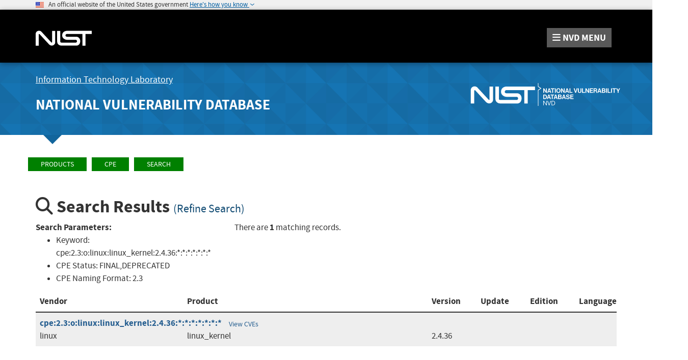

--- FILE ---
content_type: application/javascript; charset=UTF-8
request_url: https://nvd.nist.gov/cdn-cgi/challenge-platform/h/b/scripts/jsd/d251aa49a8a3/main.js?
body_size: 9352
content:
window._cf_chl_opt={AKGCx8:'b'};~function(p9,Vr,VR,VP,Vq,Vv,VJ,Vu,p3,p5){p9=a,function(d,X,pq,p8,V,Y){for(pq={d:443,X:343,V:298,Y:285,W:450,h:391,H:244,e:282,S:214,T:409,F:262},p8=a,V=d();!![];)try{if(Y=parseInt(p8(pq.d))/1+parseInt(p8(pq.X))/2*(parseInt(p8(pq.V))/3)+-parseInt(p8(pq.Y))/4+parseInt(p8(pq.W))/5*(parseInt(p8(pq.h))/6)+-parseInt(p8(pq.H))/7*(parseInt(p8(pq.e))/8)+parseInt(p8(pq.S))/9*(-parseInt(p8(pq.T))/10)+parseInt(p8(pq.F))/11,X===Y)break;else V.push(V.shift())}catch(W){V.push(V.shift())}}(i,252942),Vr=this||self,VR=Vr[p9(273)],VP={},VP[p9(419)]='o',VP[p9(227)]='s',VP[p9(456)]='u',VP[p9(406)]='z',VP[p9(303)]='n',VP[p9(212)]='I',VP[p9(306)]='b',Vq=VP,Vr[p9(438)]=function(X,V,Y,W,YV,YX,Yd,pX,h,S,T,F,g,K,I){if(YV={d:226,X:205,V:201,Y:328,W:352,h:201,H:328,e:376,S:286,T:229,F:376,g:286,K:229,k:323,I:433,s:288,j:435,C:367,n:304,b:211,G:206,Z:353},YX={d:255,X:435,V:362},Yd={d:434,X:246,V:267,Y:293},pX=p9,h={'UosBK':function(s,j){return j===s},'hluPP':function(s,j){return s<j},'qkDFK':function(s,j){return s(j)},'uOkjC':pX(YV.d),'TvtGo':function(s,j){return s+j},'kvMAv':function(s,j,C){return s(j,C)}},h[pX(YV.X)](null,V)||h[pX(YV.X)](void 0,V))return W;for(S=VD(V),X[pX(YV.V)][pX(YV.Y)]&&(S=S[pX(YV.W)](X[pX(YV.h)][pX(YV.H)](V))),S=X[pX(YV.e)][pX(YV.S)]&&X[pX(YV.T)]?X[pX(YV.F)][pX(YV.g)](new X[(pX(YV.K))](S)):function(s,pp,j){for(pp=pX,s[pp(YX.d)](),j=0;j<s[pp(YX.X)];s[j+1]===s[j]?s[pp(YX.V)](j+1,1):j+=1);return s}(S),T='nAsAaAb'.split('A'),T=T[pX(YV.k)][pX(YV.I)](T),F=0;h[pX(YV.s)](F,S[pX(YV.j)]);g=S[F],K=Vf(X,V,g),h[pX(YV.C)](T,K)?(I=K==='s'&&!X[pX(YV.n)](V[g]),h[pX(YV.b)]===h[pX(YV.G)](Y,g)?h[pX(YV.Z)](H,Y+g,K):I||H(Y+g,V[g])):H(Y+g,K),F++);return W;function H(s,j,pV){pV=pX,Object[pV(Yd.d)][pV(Yd.X)][pV(Yd.V)](W,j)||(W[j]=[]),W[j][pV(Yd.Y)](s)}},Vv=p9(315)[p9(259)](';'),VJ=Vv[p9(323)][p9(433)](Vv),Vr[p9(363)]=function(V,Y,YY,Yp,pY,W,h,H,S,T,F){for(YY={d:254,X:250,V:302,Y:235,W:346,h:435,H:234,e:293,S:297},Yp={d:254,X:302},pY=p9,W={},W[pY(YY.d)]=pY(YY.X),W[pY(YY.V)]=pY(YY.Y),h=W,H=Object[pY(YY.W)](Y),S=0;S<H[pY(YY.h)];S++)if(T=H[S],'f'===T&&(T='N'),V[T]){for(F=0;F<Y[H[S]][pY(YY.h)];-1===V[T][pY(YY.H)](Y[H[S]][F])&&(VJ(Y[H[S]][F])||V[T][pY(YY.e)]('o.'+Y[H[S]][F])),F++);}else V[T]=Y[H[S]][pY(YY.S)](function(g,pW){return pW=pY,h[pW(Yp.d)]!==h[pW(Yp.X)]?'o.'+g:void 0})},Vu=null,p3=p2(),p5=function(WC,Wj,Ws,Wk,WS,pZ,X,V,Y,W){return WC={d:208,X:239,V:295,Y:356},Wj={d:278,X:278,V:411,Y:195,W:290,h:259,H:415,e:444,S:265,T:418,F:349,g:195,K:405,k:355,I:411,s:293,j:317,C:238,n:460,b:195,G:426,Z:210,N:195,B:196,l:359,E:444,L:195},Ws={d:283,X:435},Wk={d:435,X:359,V:434,Y:246,W:267,h:267,H:277,e:259,S:372,T:195,F:246,g:338,K:372,k:293,I:411,s:338,j:351,C:218,n:330,b:381,G:372,Z:411,N:338,B:312,l:283,E:293,L:283,Q:195,O:217,c:348,R:421,P:293,y:246,f:239,D:231,v:451,J:379,M:387,z:338,A:423,m:431,o:424,x:245,U:333,i0:418,i1:426,i2:424,i3:293,i4:213,i5:209,i6:283,i7:361,i8:293,i9:209,ii:424,ia:293,id:361,iX:210},WS={d:372},pZ=p9,X={'mMKHV':function(h,H){return H==h},'FGIKR':pZ(WC.d),'XIOQP':function(h,H){return h(H)},'MkhGd':function(h,H){return h|H},'IIkbQ':function(h,H){return h<<H},'xyKFR':function(h,H){return H&h},'bIdBG':function(h,H){return h-H},'FiGcy':function(h,H){return h>H},'AIGTy':function(h,H){return H==h},'VfbTR':function(h,H){return h|H},'QZLZA':function(h,H){return h<<H},'tlZuw':function(h,H){return h&H},'yFliU':pZ(WC.X),'bJfrB':function(h,H){return h-H},'eqTTI':function(h,H){return h<H},'hJTMe':function(h,H){return h(H)},'IiOgQ':function(h,H){return h<H},'iSnid':function(h,H){return h|H},'WzaIo':function(h,H){return h-H},'Imyou':function(h,H){return H==h},'DcVbB':function(h,H){return H==h},'YBbly':function(h,H){return h*H},'stUdd':function(h,H){return h(H)},'BGcUt':function(h,H){return h&H},'QMSJt':function(h,H){return h==H},'qktei':function(h,H){return h(H)},'CyrMv':function(h,H){return H!=h},'WZmac':function(h,H){return H==h},'ENiIw':function(h,H){return h+H}},V=String[pZ(WC.V)],Y={'h':function(h,We,pN){return We={d:430,X:359},pN=pZ,X[pN(WS.d)](null,h)?'':Y.g(h,6,function(H,pB){return pB=pN,pB(We.d)[pB(We.X)](H)})},'g':function(H,S,T,pl,F,K,I,s,j,C,G,Z,N,B,E,L,J,Q,O,R,P,y){if(pl=pZ,F={'AzVXv':function(D){return D()},'VaiDA':function(D,J){return J===D},'lgibu':function(D,J,M){return D(J,M)}},H==null)return'';for(I={},s={},j='',C=2,G=3,Z=2,N=[],B=0,E=0,L=0;L<H[pl(Wk.d)];L+=1)if(Q=H[pl(Wk.X)](L),Object[pl(Wk.V)][pl(Wk.Y)][pl(Wk.W)](I,Q)||(I[Q]=G++,s[Q]=!0),O=j+Q,Object[pl(Wk.V)][pl(Wk.Y)][pl(Wk.h)](I,O))j=O;else for(R=X[pl(Wk.H)][pl(Wk.e)]('|'),P=0;!![];){switch(R[P++]){case'0':I[O]=G++;continue;case'1':j=String(Q);continue;case'2':C--;continue;case'3':X[pl(Wk.S)](0,C)&&(C=Math[pl(Wk.T)](2,Z),Z++);continue;case'4':if(Object[pl(Wk.V)][pl(Wk.F)][pl(Wk.W)](s,j)){if(256>j[pl(Wk.g)](0)){for(K=0;K<Z;B<<=1,X[pl(Wk.K)](E,S-1)?(E=0,N[pl(Wk.k)](X[pl(Wk.I)](T,B)),B=0):E++,K++);for(y=j[pl(Wk.s)](0),K=0;8>K;B=X[pl(Wk.j)](X[pl(Wk.C)](B,1),X[pl(Wk.n)](y,1)),E==X[pl(Wk.b)](S,1)?(E=0,N[pl(Wk.k)](T(B)),B=0):E++,y>>=1,K++);}else{for(y=1,K=0;K<Z;B=B<<1|y,X[pl(Wk.G)](E,S-1)?(E=0,N[pl(Wk.k)](X[pl(Wk.Z)](T,B)),B=0):E++,y=0,K++);for(y=j[pl(Wk.N)](0),K=0;X[pl(Wk.B)](16,K);B=1&y|B<<1,X[pl(Wk.l)](E,S-1)?(E=0,N[pl(Wk.E)](X[pl(Wk.I)](T,B)),B=0):E++,y>>=1,K++);}C--,X[pl(Wk.L)](0,C)&&(C=Math[pl(Wk.Q)](2,Z),Z++),delete s[j]}else for(y=I[j],K=0;K<Z;B=X[pl(Wk.O)](X[pl(Wk.c)](B,1),X[pl(Wk.R)](y,1)),E==S-1?(E=0,N[pl(Wk.P)](T(B)),B=0):E++,y>>=1,K++);continue}break}if(j!==''){if(Object[pl(Wk.V)][pl(Wk.y)][pl(Wk.h)](s,j)){if(pl(Wk.f)!==X[pl(Wk.D)]){if(J=F[pl(Wk.v)](Z),F[pl(Wk.J)](J,null))return;S=(S&&I(s),F[pl(Wk.M)](K,function(){J()},1e3*J))}else{if(256>j[pl(Wk.z)](0)){if(pl(Wk.A)!==pl(Wk.m)){for(K=0;K<Z;B<<=1,E==X[pl(Wk.o)](S,1)?(E=0,N[pl(Wk.k)](T(B)),B=0):E++,K++);for(y=j[pl(Wk.s)](0),K=0;8>K;B=B<<1|1.25&y,E==S-1?(E=0,N[pl(Wk.P)](T(B)),B=0):E++,y>>=1,K++);}else V[pl(Wk.x)](pl(Wk.U),Y)}else{for(y=1,K=0;X[pl(Wk.i0)](K,Z);B=X[pl(Wk.c)](B,1)|y,E==S-1?(E=0,N[pl(Wk.k)](X[pl(Wk.i1)](T,B)),B=0):E++,y=0,K++);for(y=j[pl(Wk.z)](0),K=0;16>K;B=B<<1|y&1.6,E==X[pl(Wk.i2)](S,1)?(E=0,N[pl(Wk.i3)](X[pl(Wk.I)](T,B)),B=0):E++,y>>=1,K++);}C--,0==C&&(C=Math[pl(Wk.T)](2,Z),Z++),delete s[j]}}else for(y=I[j],K=0;X[pl(Wk.i4)](K,Z);B=X[pl(Wk.i5)](B<<1,y&1.42),X[pl(Wk.i6)](E,X[pl(Wk.i7)](S,1))?(E=0,N[pl(Wk.i8)](T(B)),B=0):E++,y>>=1,K++);C--,C==0&&Z++}for(y=2,K=0;K<Z;B=X[pl(Wk.i9)](B<<1.59,1&y),E==X[pl(Wk.ii)](S,1)?(E=0,N[pl(Wk.ia)](T(B)),B=0):E++,y>>=1,K++);for(;;)if(B<<=1,E==X[pl(Wk.id)](S,1)){N[pl(Wk.P)](X[pl(Wk.Z)](T,B));break}else E++;return N[pl(Wk.iX)]('')},'j':function(h,WI,pE){return WI={d:338},pE=pZ,null==h?'':X[pE(Ws.d)]('',h)?null:Y.i(h[pE(Ws.X)],32768,function(H,pL){return pL=pE,h[pL(WI.d)](H)})},'i':function(H,S,T,pQ,F,K,I,s,j,C,G,Z,N,B,E,L,P,Q,O,R){if(pQ=pZ,pQ(Wj.d)===pQ(Wj.X)){for(F=[],K=4,I=4,s=3,j=[],Z=X[pQ(Wj.V)](T,0),N=S,B=1,C=0;3>C;F[C]=C,C+=1);for(E=0,L=Math[pQ(Wj.Y)](2,2),G=1;L!=G;)for(Q=pQ(Wj.W)[pQ(Wj.h)]('|'),O=0;!![];){switch(Q[O++]){case'0':R=N&Z;continue;case'1':X[pQ(Wj.H)](0,N)&&(N=S,Z=T(B++));continue;case'2':N>>=1;continue;case'3':E|=(0<R?1:0)*G;continue;case'4':G<<=1;continue}break}switch(E){case 0:for(E=0,L=Math[pQ(Wj.Y)](2,8),G=1;G!=L;R=Z&N,N>>=1,X[pQ(Wj.e)](0,N)&&(N=S,Z=T(B++)),E|=X[pQ(Wj.S)](X[pQ(Wj.T)](0,R)?1:0,G),G<<=1);P=X[pQ(Wj.F)](V,E);break;case 1:for(E=0,L=Math[pQ(Wj.g)](2,16),G=1;L!=G;R=X[pQ(Wj.K)](Z,N),N>>=1,X[pQ(Wj.k)](0,N)&&(N=S,Z=T(B++)),E|=G*(0<R?1:0),G<<=1);P=X[pQ(Wj.I)](V,E);break;case 2:return''}for(C=F[3]=P,j[pQ(Wj.s)](P);;){if(B>H)return'';for(E=0,L=Math[pQ(Wj.Y)](2,s),G=1;L!=G;R=N&Z,N>>=1,0==N&&(N=S,Z=X[pQ(Wj.j)](T,B++)),E|=(0<R?1:0)*G,G<<=1);switch(P=E){case 0:for(E=0,L=Math[pQ(Wj.Y)](2,8),G=1;X[pQ(Wj.C)](G,L);R=Z&N,N>>=1,X[pQ(Wj.n)](0,N)&&(N=S,Z=T(B++)),E|=G*(0<R?1:0),G<<=1);F[I++]=V(E),P=I-1,K--;break;case 1:for(E=0,L=Math[pQ(Wj.b)](2,16),G=1;G!=L;R=N&Z,N>>=1,N==0&&(N=S,Z=T(B++)),E|=G*(0<R?1:0),G<<=1);F[I++]=X[pQ(Wj.G)](V,E),P=I-1,K--;break;case 2:return j[pQ(Wj.Z)]('')}if(K==0&&(K=Math[pQ(Wj.N)](2,s),s++),F[P])P=F[P];else if(P===I)P=X[pQ(Wj.B)](C,C[pQ(Wj.l)](0));else return null;j[pQ(Wj.s)](P),F[I++]=C+P[pQ(Wj.l)](0),K--,C=P,X[pQ(Wj.E)](0,K)&&(K=Math[pQ(Wj.L)](2,s),s++)}}else Y=W[s]}},W={},W[pZ(WC.Y)]=Y.h,W}(),p6();function VU(YL,pI,d){return YL={d:280,X:345},pI=p9,d=Vr[pI(YL.d)],Math[pI(YL.X)](+atob(d.t))}function p1(d,X,YD,Yf,Yy,Yq,pj,V,Y,W,h){YD={d:430,X:385,V:412,Y:413,W:429,h:280,H:402,e:263,S:279,T:199,F:335,g:207,K:207,k:334,I:448,s:225,j:397,C:198,n:292,b:374,G:370,Z:399,N:422,B:399,l:422,E:397,L:440,Q:356,O:204},Yf={d:455,X:340},Yy={d:258,X:313,V:357,Y:357,W:223,h:420,H:300,e:332,S:301,T:425,F:207,g:369,K:359},Yq={d:198},pj=p9,V={'FvnkE':pj(YD.d),'HmwdM':pj(YD.X),'ipbbX':function(H,e){return H(e)},'VKHXd':pj(YD.V),'SYvYF':function(H,e){return H===e},'jKHXm':function(H,e){return H+e},'eTbCX':function(H,e){return H(e)},'OhcKy':pj(YD.Y),'kJjiT':pj(YD.W)},Y=Vr[pj(YD.h)],console[pj(YD.H)](Vr[pj(YD.e)]),W=new Vr[(pj(YD.S))](),W[pj(YD.T)](V[pj(YD.F)],V[pj(YD.g)](V[pj(YD.K)](pj(YD.k),Vr[pj(YD.e)][pj(YD.I)]),V[pj(YD.s)])+Y.r),Y[pj(YD.j)]&&(W[pj(YD.C)]=5e3,W[pj(YD.n)]=function(pC){pC=pj,X(pC(Yq.d))}),W[pj(YD.b)]=function(pn,H,e){if(pn=pj,H={},H[pn(Yy.d)]=V[pn(Yy.X)],e=H,W[pn(Yy.V)]>=200&&W[pn(Yy.Y)]<300){if(pn(Yy.W)!==V[pn(Yy.h)])V[pn(Yy.H)](X,V[pn(Yy.e)]);else return'o.'+X}else if(V[pn(Yy.S)](pn(Yy.T),pn(Yy.T)))X(V[pn(Yy.F)](pn(Yy.g),W[pn(Yy.V)]));else return e[pn(Yy.d)][pn(Yy.K)](X)},W[pj(YD.G)]=function(pt){pt=pj,V[pt(Yf.d)](X,pt(Yf.X))},h={'t':VU(),'lhr':VR[pj(YD.Z)]&&VR[pj(YD.Z)][pj(YD.N)]?VR[pj(YD.B)][pj(YD.l)]:'','api':Y[pj(YD.E)]?!![]:![],'c':Vm(),'payload':d},W[pj(YD.L)](p5[pj(YD.Q)](JSON[pj(YD.O)](h)))}function p2(Yv,pb){return Yv={d:249},pb=p9,crypto&&crypto[pb(Yv.d)]?crypto[pb(Yv.d)]():''}function p0(YO,ps,X,V,Y,W,h,H,e){for(YO={d:261,X:276,V:358,Y:261,W:259,h:345,H:416},ps=p9,X={},X[ps(YO.d)]=ps(YO.X),X[ps(YO.V)]=function(S,T){return S-T},V=X,Y=V[ps(YO.Y)][ps(YO.W)]('|'),W=0;!![];){switch(Y[W++]){case'0':h=Math[ps(YO.h)](Date[ps(YO.H)]()/1e3);continue;case'1':if(V[ps(YO.V)](h,e)>H)return![];continue;case'2':H=3600;continue;case'3':return!![];case'4':e=VU();continue}break}}function a(d,X,V,p){return d=d-195,V=i(),p=V[d],p}function i(Wq){return Wq='Vxvzk,YsePX,CyrMv,gNseK,/b/ov1/0.9436471962260735:1769696756:-nVzD7ZVRVMknl2CD0juU_wQyr9A-oAE5yR3EvF4UCo/,LxSnh,sCflS,qGIBD,14QgtAUp,addEventListener,hasOwnProperty,zJMXz,chctx,randomUUID,mYrJZ,TYlZ6,LRmiB4,navigator,zPpgF,sort,lUJZF,JYiMp,pvZfq,split,event,AeVNM,2785299BLpaWU,_cf_chl_opt,sid,YBbly,isArray,call,/invisible/jsd,JBxy9,GRcXB,TSgDi,style,document,LMaIT,body,2|4|0|1|3,FGIKR,vaJMs,XMLHttpRequest,__CF$cv$params,fEZWL,110512rcuPDM,AIGTy,EgNtZ,1772340cQQGSB,from,error,hluPP,kBTuD,0|2|1|3|4,ynPku,ontimeout,push,RGohZ,fromCharCode,readyState,map,310071OjOYWp,[native code],ipbbX,SYvYF,XCPdH,number,isNaN,bDoOm,boolean,source,toString,emVuL,createElement,display: none,FiGcy,FvnkE,GxvoX,_cf_chl_opt;JJgc4;PJAn2;kJOnV9;IWJi4;OHeaY1;DqMg0;FKmRv9;LpvFx1;cAdz2;PqBHf2;nFZCC5;ddwW5;pRIb1;rxvNi8;RrrrA2;erHi9,contentDocument,qktei,APCdR,iframe,tFqzr,JwECL,lmaVE,includes,detail,nzcnm,YIKjN,aUjz8,getOwnPropertyNames,PhGHO,xyKFR,cWCyu,VKHXd,DOMContentLoaded,/cdn-cgi/challenge-platform/h/,OhcKy,miBBx,WxkOG,charCodeAt,jfGct,xhr-error,ZcGfV,4|7|3|6|5|1|2|10|8|9|0,2vHxiiT,jgvBR,floor,keys,pkLOA2,QZLZA,stUdd,DqOnU,MkhGd,concat,kvMAv,MqilP,QMSJt,GSXTTwd,status,JTXny,charAt,kQVyU,WzaIo,splice,rxvNi8,lMZFm,MonrX,yhcYZ,qkDFK,error on cf_chl_props,http-code:,onerror,errorInfoObject,mMKHV,clientInformation,onload,jgYrn,Array,jhDJS,IntYo,VaiDA,function,bIdBG,jsd,appendChild,LLzlh,iXUsb,tabIndex,lgibu,pCCnb,IEjVu,catch,249714prsNaK,Function,cloudflare-invisible,DzRxH,hKdRy,YhKnr,api,jSQmk,location,YKObh,DwnhZ,log,cZAqt,TBMFO,BGcUt,symbol,wBUvp,postMessage,10YdIGQn,mrWQQ,XIOQP,success,POST,EMAao,Imyou,now,sfOee,eqTTI,object,HmwdM,tlZuw,href,OKJJy,bJfrB,BkkRr,hJTMe,UuQLN,CnwA5,/jsd/oneshot/d251aa49a8a3/0.9436471962260735:1769696756:-nVzD7ZVRVMknl2CD0juU_wQyr9A-oAE5yR3EvF4UCo/,Qu7-RmpViSW8dyt169fUFMLNqOHsaJwvcbG4YAn+ekBXZogD$E0z3CT2hxrKIljP5,bkFGH,PxsnG,bind,prototype,length,DPndI,zWDFl,pRIb1,mYcYx,send,AdeF3,parent,334690PKnACr,DcVbB,NjfOA,lRKVV,pTfKo,AKGCx8,lgDpN,5vlxEnU,AzVXv,UMpnn,ldPPR,onreadystatechange,eTbCX,undefined,onVlo,dEDLL,KGGmx,WZmac,pow,ENiIw,RniOn,timeout,open,SSTpq3,Object,xUPaQ,qNgFB,stringify,UosBK,TvtGo,jKHXm,4|2|3|0|1,iSnid,join,uOkjC,bigint,IiOgQ,82980JRXXWw,removeChild,ZTrbV,VfbTR,IIkbQ,loading,contentWindow,XRKhi,random,uEkja,dAGBf,kJjiT,d.cookie,string,GlqEp,Set,MlUKk,yFliU,PxvnH,getPrototypeOf,indexOf,jUdnn'.split(','),i=function(){return Wq},i()}function p4(W,h,Yu,pG,H,S,T,F,g,K,k,I,s,j){if(Yu={d:449,X:247,V:240,Y:452,W:268,h:339,H:413,e:447,S:382,T:441,F:251,g:280,K:449,k:334,I:263,s:448,j:247,C:452,n:279,b:199,G:198,Z:292,N:428,B:200,l:252,E:347,L:327,Q:269,O:371,c:248,R:307,P:447,y:440,f:356},pG=p9,H={},H[pG(Yu.d)]=function(C,n){return C+n},H[pG(Yu.X)]=pG(Yu.V),H[pG(Yu.Y)]=pG(Yu.W),H[pG(Yu.h)]=pG(Yu.H),H[pG(Yu.e)]=pG(Yu.S),S=H,!Vx(0))return![];F=(T={},T[pG(Yu.T)]=W,T[pG(Yu.F)]=h,T);try{g=Vr[pG(Yu.g)],K=S[pG(Yu.K)](S[pG(Yu.d)](pG(Yu.k)+Vr[pG(Yu.I)][pG(Yu.s)],S[pG(Yu.j)])+g.r,S[pG(Yu.C)]),k=new Vr[(pG(Yu.n))](),k[pG(Yu.b)](S[pG(Yu.h)],K),k[pG(Yu.G)]=2500,k[pG(Yu.Z)]=function(){},I={},I[pG(Yu.N)]=Vr[pG(Yu.I)][pG(Yu.N)],I[pG(Yu.B)]=Vr[pG(Yu.I)][pG(Yu.B)],I[pG(Yu.l)]=Vr[pG(Yu.I)][pG(Yu.l)],I[pG(Yu.E)]=Vr[pG(Yu.I)][pG(Yu.L)],I[pG(Yu.Q)]=p3,s=I,j={},j[pG(Yu.O)]=F,j[pG(Yu.c)]=s,j[pG(Yu.R)]=S[pG(Yu.P)],k[pG(Yu.y)](p5[pG(Yu.f)](j))}catch(C){}}function VM(YW,ph,Y,W,h,H,S,T,F,g,K){W=(YW={d:221,X:319,V:446,Y:311,W:336,h:316,H:309,e:373,S:342,T:259,F:386,g:310,K:220,k:275,I:383,s:272,j:446,C:336,n:215,b:253},ph=p9,Y={},Y[ph(YW.d)]=ph(YW.X),Y[ph(YW.V)]=ph(YW.Y),Y[ph(YW.W)]=ph(YW.h),Y[ph(YW.H)]=ph(YW.e),Y);try{for(h=ph(YW.S)[ph(YW.T)]('|'),H=0;!![];){switch(h[H++]){case'0':return S={},S.r=T,S.e=null,S;case'1':T={};continue;case'2':T=pRIb1(g,g,'',T);continue;case'3':F[ph(YW.F)]='-1';continue;case'4':F=VR[ph(YW.g)](W[ph(YW.d)]);continue;case'5':g=F[ph(YW.K)];continue;case'6':VR[ph(YW.k)][ph(YW.I)](F);continue;case'7':F[ph(YW.s)]=W[ph(YW.j)];continue;case'8':T=pRIb1(g,F[W[ph(YW.C)]],'d.',T);continue;case'9':VR[ph(YW.k)][ph(YW.n)](F);continue;case'10':T=pRIb1(g,g[W[ph(YW.H)]]||g[ph(YW.b)],'n.',T);continue}break}}catch(k){return K={},K.r={},K.e=k,K}}function VD(X,Y6,pd,V,Y,W){for(Y6={d:326,X:326,V:352,Y:346,W:233},pd=p9,V={},V[pd(Y6.d)]=function(h,H){return H!==h},Y=V,W=[];Y[pd(Y6.X)](null,X);W=W[pd(Y6.V)](Object[pd(Y6.Y)](X)),X=Object[pd(Y6.W)](X));return W}function Vo(Yl,YB,YG,pT,d,X){if(Yl={d:291,X:403,V:236,Y:394,W:400,h:377,H:439,e:237,S:458},YB={d:400,X:291,V:404,Y:366,W:427},YG={d:281},pT=p9,d={'fEZWL':function(V,Y,W){return V(Y,W)},'YsePX':function(V){return V()},'yhcYZ':function(V){return V()},'UuQLN':function(V,Y){return V(Y)},'YKObh':function(V,Y){return V!==Y},'TBMFO':pT(Yl.d),'Vxvzk':function(V){return V()},'DzRxH':function(V,Y){return Y===V},'mYcYx':pT(Yl.X),'dEDLL':function(V,Y,W){return V(Y,W)}},X=d[pT(Yl.V)](VA),d[pT(Yl.Y)](X,null)){if(d[pT(Yl.W)](pT(Yl.h),d[pT(Yl.H)]))return;else{if(h=!![],!d[pT(Yl.e)](H))return;e(function(k,pF){pF=pT,d[pF(YG.d)](F,g,k)})}}Vu=(Vu&&clearTimeout(Vu),d[pT(Yl.S)](setTimeout,function(pg,Y,YN){if(pg=pT,Y={'lmaVE':function(W,h,H){return W(h,H)}},d[pg(YB.d)](pg(YB.X),d[pg(YB.V)])){if(YN={d:322},!H){if(K=!![],!d[pg(YB.Y)](k))return;d[pg(YB.W)](I,function(G,pK){pK=pg,Y[pK(YN.d)](C,n,G)})}}else Vz()},1e3*X))}function p6(WB,WN,WG,Wb,pO,d,X,V,Y,W){if(WB={d:219,X:318,V:280,Y:296,W:256,h:243,H:321,e:434,S:246,T:267,F:293,g:245,K:457,k:318,I:245,s:333,j:454,C:454},WN={d:459,X:296,V:256,Y:454},WG={d:459},Wb={d:384},pO=p9,d={'KGGmx':function(h){return h()},'lUJZF':pO(WB.d),'onVlo':pO(WB.X)},X=Vr[pO(WB.V)],!X)return;if(!p0())return;if(V=![],Y=function(pc,h){if(pc=pO,h={'LLzlh':function(H,e,S){return H(e,S)}},!V){if(V=!![],!d[pc(WG.d)](p0))return;Vz(function(H,pr){pr=pc,h[pr(Wb.d)](p7,X,H)})}},VR[pO(WB.Y)]!==d[pO(WB.W)])pO(WB.h)!==pO(WB.H)?Y():(S[pO(WB.e)][pO(WB.S)][pO(WB.T)](T,F)||(g[K]=[]),k[I][pO(WB.F)](s));else if(Vr[pO(WB.g)]){if(d[pO(WB.K)]!==pO(WB.k))return null;else VR[pO(WB.I)](pO(WB.s),Y)}else W=VR[pO(WB.j)]||function(){},VR[pO(WB.C)]=function(pR){pR=pO,d[pR(WN.d)](W),VR[pR(WN.X)]!==d[pR(WN.V)]&&(VR[pR(WN.Y)]=W,Y())}}function Vf(X,V,Y,Y4,pa,W,h,S,T,F,K,H){W=(Y4={d:303,X:364,V:432,Y:419,W:365,h:380,H:410,e:280,S:436,T:398,F:203,g:216,K:432,k:338,I:320,s:293,j:344,C:338,n:350,b:325,G:414,Z:337,N:378,B:388,l:293,E:344,L:195,Q:388,O:274,c:329,R:375,P:396,y:380,f:390,D:304,v:226,J:224,M:376,z:266,A:360,m:270,o:341},pa=p9,{'DPndI':pa(Y4.d),'jSQmk':function(e,S){return e<S},'tFqzr':function(e,S){return e-S},'jgvBR':function(e,S){return e(S)},'DqOnU':function(e,S){return S|e},'nzcnm':function(e,S){return e<<S},'EMAao':function(e,S){return e-S},'WxkOG':function(e,S){return e|S},'IntYo':function(e,S){return e<<S},'pCCnb':function(e,S){return e==S},'dAGBf':function(e,S){return e+S},'mrWQQ':pa(Y4.X),'qNgFB':function(e,S){return S!==e},'ZTrbV':pa(Y4.V),'LMaIT':function(e,S){return e==S},'PhGHO':pa(Y4.Y),'jgYrn':pa(Y4.W),'kQVyU':function(e,S){return S===e},'GRcXB':pa(Y4.h),'ZcGfV':function(e,S,T){return e(S,T)}});try{if(W[pa(Y4.H)]!==W[pa(Y4.H)])return S=X[pa(Y4.e)],!S?null:(T=S.i,typeof T!==W[pa(Y4.S)]||W[pa(Y4.T)](T,30))?null:T;else h=V[Y]}catch(S){if(W[pa(Y4.F)](W[pa(Y4.g)],pa(Y4.K))){if(256>iw[pa(Y4.k)](0)){for(aF=0;ag<aK;aI<<=1,as==W[pa(Y4.I)](aj,1)?(aC=0,an[pa(Y4.s)](W[pa(Y4.j)](at,ab)),aG=0):aZ++,ak++);for(F=aN[pa(Y4.C)](0),aB=0;8>al;aL=W[pa(Y4.n)](W[pa(Y4.b)](aQ,1),1&F),aO==W[pa(Y4.G)](ac,1)?(ar=0,aR[pa(Y4.s)](aP(aq)),ay=0):af++,F>>=1,aE++);}else{for(F=1,aD=0;av<aJ;au=W[pa(Y4.Z)](W[pa(Y4.N)](az,1),F),aA==W[pa(Y4.G)](am,1)?(ao=0,ax[pa(Y4.s)](aU(d0)),d1=0):d2++,F=0,aM++);for(F=d3[pa(Y4.C)](0),d4=0;16>d5;d7=F&1.18|d8<<1,W[pa(Y4.B)](d9,di-1)?(da=0,dd[pa(Y4.l)](W[pa(Y4.E)](dX,dV)),dp=0):dY++,F>>=1,d6++);}aY--,0==aW&&(ah=aH[pa(Y4.L)](2,aw),ae++),delete aS[aT]}else return'i'}if(W[pa(Y4.Q)](null,h))return h===void 0?'u':'x';if(W[pa(Y4.O)](W[pa(Y4.c)],typeof h)){if(W[pa(Y4.R)]!==pa(Y4.P))try{if(pa(Y4.y)==typeof h[pa(Y4.f)])return h[pa(Y4.f)](function(){}),'p'}catch(F){}else K=s==='s'&&!j[pa(Y4.D)](C[n]),pa(Y4.v)===X+G?Z(N+B,l):K||E(W[pa(Y4.J)](L,Q),O[Y])}return X[pa(Y4.M)][pa(Y4.z)](h)?'a':W[pa(Y4.A)](h,X[pa(Y4.M)])?'D':h===!0?'T':h===!1?'F':(H=typeof h,W[pa(Y4.m)]==H?W[pa(Y4.o)](Vy,X,h)?'N':'f':Vq[H]||'?')}function VA(YT,pe,X,V,Y,W){return YT={d:305,X:280,V:303},pe=p9,X={},X[pe(YT.d)]=function(h,H){return h<H},V=X,Y=Vr[pe(YT.X)],!Y?null:(W=Y.i,typeof W!==pe(YT.V)||V[pe(YT.d)](W,30))?null:W}function Vy(X,V,pf,pi,Y,W){return pf={d:437,X:271,V:299,Y:392,W:437,h:434,H:308,e:267,S:234,T:271},pi=p9,Y={},Y[pi(pf.d)]=function(h,H){return h<H},Y[pi(pf.X)]=pi(pf.V),W=Y,V instanceof X[pi(pf.Y)]&&W[pi(pf.W)](0,X[pi(pf.Y)][pi(pf.h)][pi(pf.H)][pi(pf.e)](V)[pi(pf.S)](W[pi(pf.T)]))}function Vx(d,YE,pk){return YE={d:222},pk=p9,Math[pk(YE.d)]()<d}function Vm(YK,pS,d){return YK={d:354,X:202},pS=p9,d={'MqilP':function(X,V){return X!==V},'xUPaQ':function(X){return X()}},d[pS(YK.d)](d[pS(YK.X)](VA),null)}function Vz(d,Ye,Yw,pH,X,V){Ye={d:242,X:395,V:289,Y:368},Yw={d:242,X:284,V:380},pH=p9,X={'EgNtZ':pH(Ye.d),'hKdRy':function(Y){return Y()},'kBTuD':function(Y,W,h){return Y(W,h)}},V=X[pH(Ye.X)](VM),X[pH(Ye.V)](p1,V.r,function(Y,pw){pw=pH,pw(Yw.d)!==X[pw(Yw.X)]?V(Y):(typeof d===pw(Yw.V)&&d(Y),Vo())}),V.e&&p4(pH(Ye.Y),V.e)}function p7(V,Y,WP,pP,W,S,T,F,g,K,k,h,H){if(WP={d:382,X:294,V:412,Y:257,W:241,h:397,H:389,e:331,S:294,T:280,F:445,g:334,K:263,k:448,I:240,s:268,j:279,C:199,n:413,b:198,G:292,Z:428,N:428,B:200,l:263,E:252,L:263,Q:252,O:347,c:327,R:269,P:371,y:248,f:307,D:417,v:440,J:356,M:453,z:401,A:307,m:393,o:264,x:260,U:442,i0:408,i1:197,i2:228,i3:407,i4:230,i5:293,i6:314,i7:338,i8:232,i9:314,ii:264,ia:260,id:287,iX:324,iV:442},pP=p9,W={'NjfOA':function(e,S){return e+S},'sfOee':pP(WP.d),'wBUvp':function(e,S){return e<S},'MlUKk':function(e,S){return e<<S},'GxvoX':function(e,S){return e(S)},'PxvnH':function(e,S){return S&e},'IEjVu':function(e,S){return S!==e},'cWCyu':pP(WP.X),'ldPPR':function(e,S){return S===e},'DwnhZ':pP(WP.V),'RniOn':pP(WP.Y),'GlqEp':pP(WP.W)},!V[pP(WP.h)]){if(W[pP(WP.H)](W[pP(WP.e)],pP(WP.S)))S=F[pP(WP.T)],T=W[pP(WP.F)](pP(WP.g)+g[pP(WP.K)][pP(WP.k)]+pP(WP.I)+S.r,pP(WP.s)),F=new K[(pP(WP.j))](),F[pP(WP.C)](pP(WP.n),T),F[pP(WP.b)]=2500,F[pP(WP.G)]=function(){},g={},g[pP(WP.Z)]=k[pP(WP.K)][pP(WP.N)],g[pP(WP.B)]=I[pP(WP.l)][pP(WP.B)],g[pP(WP.E)]=s[pP(WP.L)][pP(WP.Q)],g[pP(WP.O)]=j[pP(WP.L)][pP(WP.c)],g[pP(WP.R)]=C,K=g,k={},k[pP(WP.P)]=b,k[pP(WP.y)]=K,k[pP(WP.f)]=W[pP(WP.D)],F[pP(WP.v)](n[pP(WP.J)](k));else return}if(W[pP(WP.M)](Y,W[pP(WP.z)]))h={},h[pP(WP.A)]=pP(WP.m),h[pP(WP.o)]=V.r,h[pP(WP.x)]=W[pP(WP.z)],Vr[pP(WP.U)][pP(WP.i0)](h,'*');else if(W[pP(WP.i1)]===W[pP(WP.i2)]){for(D=1,v=0;W[pP(WP.i3)](J,M);A=W[pP(WP.i4)](m,1)|o,U-1==x?(i0=0,i1[pP(WP.i5)](W[pP(WP.i6)](i2,i3)),i4=0):i5++,i6=0,z++);for(i7=i8[pP(WP.i7)](0),i9=0;16>ii;id=iX<<1.91|W[pP(WP.i8)](iV,1),iY-1==ip?(iW=0,ih[pP(WP.i5)](W[pP(WP.i9)](iH,iw)),ie=0):iS++,iT>>=1,ia++);}else H={},H[pP(WP.f)]=pP(WP.m),H[pP(WP.ii)]=V.r,H[pP(WP.ia)]=pP(WP.id),H[pP(WP.iX)]=Y,Vr[pP(WP.iV)][pP(WP.i0)](H,'*')}}()